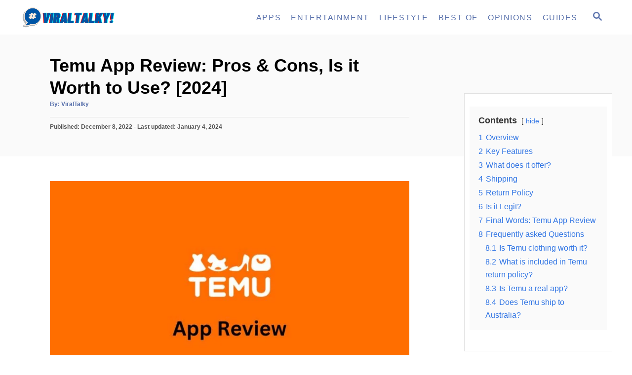

--- FILE ---
content_type: text/html; charset=UTF-8
request_url: https://viraltalky.com/temu-app-review/
body_size: 24730
content:
<!DOCTYPE html><html lang="en-US" prefix="og: https://ogp.me/ns#">
	<head>
				<meta charset="UTF-8">
		<meta name="viewport" content="width=device-width, initial-scale=1.0">
		<meta http-equiv="X-UA-Compatible" content="ie=edge">
		<style>@font-face{font-family:'Open Sans';font-style:italic;font-weight:400;font-stretch:normal;font-display:optional;src:url(http://viraltalky.com/wp-content/mvt-fonts/1/Open-Sans/400-italic/400-italic.woff2) format('woff2');unicode-range:U+0000-00FF,U+0131,U+0152-0153,U+02BB-02BC,U+02C6,U+02DA,U+02DC,U+0304,U+0308,U+0329,U+2000-206F,U+2074,U+20AC,U+2122,U+2191,U+2193,U+2212,U+2215,U+FEFF,U+FFFD} @font-face{font-family:'Open Sans';font-style:italic;font-weight:700;font-stretch:normal;font-display:optional;src:url(http://viraltalky.com/wp-content/mvt-fonts/1/Open-Sans/700-italic/700-italic.woff2) format('woff2');unicode-range:U+0000-00FF,U+0131,U+0152-0153,U+02BB-02BC,U+02C6,U+02DA,U+02DC,U+0304,U+0308,U+0329,U+2000-206F,U+2074,U+20AC,U+2122,U+2191,U+2193,U+2212,U+2215,U+FEFF,U+FFFD} @font-face{font-family:'Open Sans';font-style:normal;font-weight:400;font-stretch:normal;font-display:optional;src:url(http://viraltalky.com/wp-content/mvt-fonts/1/Open-Sans/400-normal/400-normal.woff2) format('woff2');unicode-range:U+0000-00FF,U+0131,U+0152-0153,U+02BB-02BC,U+02C6,U+02DA,U+02DC,U+0304,U+0308,U+0329,U+2000-206F,U+2074,U+20AC,U+2122,U+2191,U+2193,U+2212,U+2215,U+FEFF,U+FFFD} @font-face{font-family:'Open Sans';font-style:normal;font-weight:700;font-stretch:normal;font-display:optional;src:url(http://viraltalky.com/wp-content/mvt-fonts/1/Open-Sans/700-normal/700-normal.woff2) format('woff2');unicode-range:U+0000-00FF,U+0131,U+0152-0153,U+02BB-02BC,U+02C6,U+02DA,U+02DC,U+0304,U+0308,U+0329,U+2000-206F,U+2074,U+20AC,U+2122,U+2191,U+2193,U+2212,U+2215,U+FEFF,U+FFFD}</style>	<style>img:is([sizes="auto" i], [sizes^="auto," i]) { contain-intrinsic-size: 3000px 1500px }</style>
	
<!-- Search Engine Optimization by Rank Math - https://rankmath.com/ -->
<title>Temu App Review: Pros &amp; Cons, Is it Worth to Use? [2024] - ViralTalky</title>
<meta name="description" content="Temu App Review: We are quite sure you haven’t even heard about this app that has beaten Walmart, Amazon, and its top competitor Shein, which has made not"/>
<meta name="robots" content="index, follow, max-snippet:-1, max-video-preview:-1, max-image-preview:large"/>
<link rel="canonical" href="https://viraltalky.com/temu-app-review/" />
<meta property="og:locale" content="en_US" />
<meta property="og:type" content="article" />
<meta property="og:title" content="Temu App Review: Pros &amp; Cons, Is it Worth to Use? [2024] - ViralTalky" />
<meta property="og:description" content="Temu App Review: We are quite sure you haven’t even heard about this app that has beaten Walmart, Amazon, and its top competitor Shein, which has made not" />
<meta property="og:url" content="https://viraltalky.com/temu-app-review/" />
<meta property="og:site_name" content="ViralTalky" />
<meta property="article:section" content="Shopping" />
<meta property="og:updated_time" content="2024-01-04T11:42:00+00:00" />
<meta property="og:image" content="https://viraltalky.com/wp-content/uploads/2022/12/Temu-App-Review.jpg" />
<meta property="og:image:secure_url" content="https://viraltalky.com/wp-content/uploads/2022/12/Temu-App-Review.jpg" />
<meta property="og:image:width" content="1200" />
<meta property="og:image:height" content="628" />
<meta property="og:image:alt" content="Temu App Review" />
<meta property="og:image:type" content="image/jpeg" />
<meta property="article:published_time" content="2022-12-08T11:44:02+00:00" />
<meta property="article:modified_time" content="2024-01-04T11:42:00+00:00" />
<meta name="twitter:card" content="summary_large_image" />
<meta name="twitter:title" content="Temu App Review: Pros &amp; Cons, Is it Worth to Use? [2024] - ViralTalky" />
<meta name="twitter:description" content="Temu App Review: We are quite sure you haven’t even heard about this app that has beaten Walmart, Amazon, and its top competitor Shein, which has made not" />
<meta name="twitter:image" content="https://viraltalky.com/wp-content/uploads/2022/12/Temu-App-Review.jpg" />
<meta name="twitter:label1" content="Written by" />
<meta name="twitter:data1" content="ViralTalky" />
<meta name="twitter:label2" content="Time to read" />
<meta name="twitter:data2" content="5 minutes" />
<script type="application/ld+json" class="rank-math-schema">{"@context":"https://schema.org","@graph":[{"@type":["Person","Organization"],"@id":"https://viraltalky.com/#person","name":"ViralTalky","logo":{"@type":"ImageObject","@id":"https://viraltalky.com/#logo","url":"https://viraltalky.com/wp-content/uploads/2021/12/logo-viraltalky-150x150.png","contentUrl":"https://viraltalky.com/wp-content/uploads/2021/12/logo-viraltalky-150x150.png","caption":"ViralTalky","inLanguage":"en-US"},"image":{"@type":"ImageObject","@id":"https://viraltalky.com/#logo","url":"https://viraltalky.com/wp-content/uploads/2021/12/logo-viraltalky-150x150.png","contentUrl":"https://viraltalky.com/wp-content/uploads/2021/12/logo-viraltalky-150x150.png","caption":"ViralTalky","inLanguage":"en-US"}},{"@type":"WebSite","@id":"https://viraltalky.com/#website","url":"https://viraltalky.com","name":"ViralTalky","publisher":{"@id":"https://viraltalky.com/#person"},"inLanguage":"en-US"},{"@type":"ImageObject","@id":"https://viraltalky.com/wp-content/uploads/2022/12/Temu-App-Review.jpg","url":"https://viraltalky.com/wp-content/uploads/2022/12/Temu-App-Review.jpg","width":"1200","height":"628","caption":"Temu App Review","inLanguage":"en-US"},{"@type":["WebPage","FAQPage"],"@id":"https://viraltalky.com/temu-app-review/#webpage","url":"https://viraltalky.com/temu-app-review/","name":"Temu App Review: Pros &amp; Cons, Is it Worth to Use? [2024] - ViralTalky","datePublished":"2022-12-08T11:44:02+00:00","dateModified":"2024-01-04T11:42:00+00:00","isPartOf":{"@id":"https://viraltalky.com/#website"},"primaryImageOfPage":{"@id":"https://viraltalky.com/wp-content/uploads/2022/12/Temu-App-Review.jpg"},"inLanguage":"en-US","mainEntity":[{"@type":"Question","url":"https://viraltalky.com/temu-app-review/#faq-question-1670499357313","name":"Is Temu clothing worth it?","acceptedAnswer":{"@type":"Answer","text":"Yes, Temu offers trendy and good quality clothing at reasonable prices which means Temu clothing is worth every penny you spend."}},{"@type":"Question","url":"https://viraltalky.com/temu-app-review/#faq-question-1670499364402","name":"What is included in Temu return policy?","acceptedAnswer":{"@type":"Answer","text":"The Temu return policy includes that all the users are offered 90-day free returns on all purchases without any hidden fees."}},{"@type":"Question","url":"https://viraltalky.com/temu-app-review/#faq-question-1670499375509","name":"Is Temu a real app?","acceptedAnswer":{"@type":"Answer","text":"Yes, Temu is definitely a real app offering a wide range of global products, all trendy with good quality and incredible prices and multiple discount offers."}},{"@type":"Question","url":"https://viraltalky.com/temu-app-review/#faq-question-1673978059359","name":"Does Temu ship to Australia?","acceptedAnswer":{"@type":"Answer","text":"No, Temu is only available in the United States."}}]},{"@type":"Person","@id":"https://viraltalky.com/author/viraltalky/","name":"ViralTalky","url":"https://viraltalky.com/author/viraltalky/","image":{"@type":"ImageObject","@id":"https://secure.gravatar.com/avatar/7675e354e149cb93dbc261dbd03567f06270b1e4753835d3fed5b6e99ec54fcb?s=96&amp;d=mm&amp;r=g","url":"https://secure.gravatar.com/avatar/7675e354e149cb93dbc261dbd03567f06270b1e4753835d3fed5b6e99ec54fcb?s=96&amp;d=mm&amp;r=g","caption":"ViralTalky","inLanguage":"en-US"},"sameAs":["https://wordpress-1273454-4600575.cloudwaysapps.com"]},{"@type":"BlogPosting","headline":"Temu App Review: Pros &amp; Cons, Is it Worth to Use? [2024] - ViralTalky","keywords":"Temu App Review","datePublished":"2022-12-08T11:44:02+00:00","dateModified":"2024-01-04T11:42:00+00:00","articleSection":"Shopping","author":{"@id":"https://viraltalky.com/author/viraltalky/","name":"ViralTalky"},"publisher":{"@id":"https://viraltalky.com/#person"},"description":"Temu App Review: We are quite sure you haven\u2019t even heard about this app that has beaten Walmart, Amazon, and its top competitor Shein, which has made not","name":"Temu App Review: Pros &amp; Cons, Is it Worth to Use? [2024] - ViralTalky","@id":"https://viraltalky.com/temu-app-review/#richSnippet","isPartOf":{"@id":"https://viraltalky.com/temu-app-review/#webpage"},"image":{"@id":"https://viraltalky.com/wp-content/uploads/2022/12/Temu-App-Review.jpg"},"inLanguage":"en-US","mainEntityOfPage":{"@id":"https://viraltalky.com/temu-app-review/#webpage"}}]}</script>
<!-- /Rank Math WordPress SEO plugin -->

<link rel='dns-prefetch' href='//scripts.mediavine.com' />
<link rel='dns-prefetch' href='//www.googletagmanager.com' />
<link rel='dns-prefetch' href='//stats.wp.com' />
<link rel='preconnect' href='//c0.wp.com' />
<link rel="alternate" type="application/rss+xml" title="ViralTalky &raquo; Feed" href="https://viraltalky.com/feed/" />
<link rel="alternate" type="application/rss+xml" title="ViralTalky &raquo; Comments Feed" href="https://viraltalky.com/comments/feed/" />
<link rel="alternate" type="application/rss+xml" title="ViralTalky &raquo; Temu App Review: Pros &amp; Cons, Is it Worth to Use? [2024] Comments Feed" href="https://viraltalky.com/temu-app-review/feed/" />
<style type="text/css" id="mv-trellis-custom-css">:root{--mv-trellis-color-link:var(--mv-trellis-color-primary);--mv-trellis-color-link-hover:var(--mv-trellis-color-secondary);--mv-trellis-font-body:"Open Sans",sans-serif;--mv-trellis-font-heading:Verdana,Geneva,sans-serif;--mv-trellis-font-size-ex-sm:0.750375rem;--mv-trellis-font-size-sm:0.984375rem;--mv-trellis-font-size:1.125rem;--mv-trellis-font-size-lg:1.265625rem;--mv-trellis-color-primary:#5971AC;--mv-trellis-color-secondary:#0080ff;--mv-trellis-max-logo-size:50px;--mv-trellis-gutter-small:10px;--mv-trellis-gutter:20px;--mv-trellis-gutter-double:40px;--mv-trellis-gutter-large:50px;--mv-trellis-color-background-accent:#fafafa;--mv-trellis-h1-font-size:2.25rem;}</style>
<link rel='stylesheet' id='wp-block-library-css' href='https://c0.wp.com/c/6.8.3/wp-includes/css/dist/block-library/style.min.css' type='text/css' media='all' />
<style id='classic-theme-styles-inline-css' type='text/css'>
/*! This file is auto-generated */
.wp-block-button__link{color:#fff;background-color:#32373c;border-radius:9999px;box-shadow:none;text-decoration:none;padding:calc(.667em + 2px) calc(1.333em + 2px);font-size:1.125em}.wp-block-file__button{background:#32373c;color:#fff;text-decoration:none}
</style>
<link rel='stylesheet' id='mediaelement-css' href='https://c0.wp.com/c/6.8.3/wp-includes/js/mediaelement/mediaelementplayer-legacy.min.css' type='text/css' media='all' />
<link rel='stylesheet' id='wp-mediaelement-css' href='https://c0.wp.com/c/6.8.3/wp-includes/js/mediaelement/wp-mediaelement.min.css' type='text/css' media='all' />
<style id='jetpack-sharing-buttons-style-inline-css' type='text/css'>
.jetpack-sharing-buttons__services-list{display:flex;flex-direction:row;flex-wrap:wrap;gap:0;list-style-type:none;margin:5px;padding:0}.jetpack-sharing-buttons__services-list.has-small-icon-size{font-size:12px}.jetpack-sharing-buttons__services-list.has-normal-icon-size{font-size:16px}.jetpack-sharing-buttons__services-list.has-large-icon-size{font-size:24px}.jetpack-sharing-buttons__services-list.has-huge-icon-size{font-size:36px}@media print{.jetpack-sharing-buttons__services-list{display:none!important}}.editor-styles-wrapper .wp-block-jetpack-sharing-buttons{gap:0;padding-inline-start:0}ul.jetpack-sharing-buttons__services-list.has-background{padding:1.25em 2.375em}
</style>
<link rel='stylesheet' id='wpcd-frontend-style-css' href='https://viraltalky.com/wp-content/plugins/wp-coupons-and-deals/build/style-index.css?ver=3.2.2' type='text/css' media='' />
<style id='global-styles-inline-css' type='text/css'>
:root{--wp--preset--aspect-ratio--square: 1;--wp--preset--aspect-ratio--4-3: 4/3;--wp--preset--aspect-ratio--3-4: 3/4;--wp--preset--aspect-ratio--3-2: 3/2;--wp--preset--aspect-ratio--2-3: 2/3;--wp--preset--aspect-ratio--16-9: 16/9;--wp--preset--aspect-ratio--9-16: 9/16;--wp--preset--color--black: #000000;--wp--preset--color--cyan-bluish-gray: #abb8c3;--wp--preset--color--white: #ffffff;--wp--preset--color--pale-pink: #f78da7;--wp--preset--color--vivid-red: #cf2e2e;--wp--preset--color--luminous-vivid-orange: #ff6900;--wp--preset--color--luminous-vivid-amber: #fcb900;--wp--preset--color--light-green-cyan: #7bdcb5;--wp--preset--color--vivid-green-cyan: #00d084;--wp--preset--color--pale-cyan-blue: #8ed1fc;--wp--preset--color--vivid-cyan-blue: #0693e3;--wp--preset--color--vivid-purple: #9b51e0;--wp--preset--gradient--vivid-cyan-blue-to-vivid-purple: linear-gradient(135deg,rgba(6,147,227,1) 0%,rgb(155,81,224) 100%);--wp--preset--gradient--light-green-cyan-to-vivid-green-cyan: linear-gradient(135deg,rgb(122,220,180) 0%,rgb(0,208,130) 100%);--wp--preset--gradient--luminous-vivid-amber-to-luminous-vivid-orange: linear-gradient(135deg,rgba(252,185,0,1) 0%,rgba(255,105,0,1) 100%);--wp--preset--gradient--luminous-vivid-orange-to-vivid-red: linear-gradient(135deg,rgba(255,105,0,1) 0%,rgb(207,46,46) 100%);--wp--preset--gradient--very-light-gray-to-cyan-bluish-gray: linear-gradient(135deg,rgb(238,238,238) 0%,rgb(169,184,195) 100%);--wp--preset--gradient--cool-to-warm-spectrum: linear-gradient(135deg,rgb(74,234,220) 0%,rgb(151,120,209) 20%,rgb(207,42,186) 40%,rgb(238,44,130) 60%,rgb(251,105,98) 80%,rgb(254,248,76) 100%);--wp--preset--gradient--blush-light-purple: linear-gradient(135deg,rgb(255,206,236) 0%,rgb(152,150,240) 100%);--wp--preset--gradient--blush-bordeaux: linear-gradient(135deg,rgb(254,205,165) 0%,rgb(254,45,45) 50%,rgb(107,0,62) 100%);--wp--preset--gradient--luminous-dusk: linear-gradient(135deg,rgb(255,203,112) 0%,rgb(199,81,192) 50%,rgb(65,88,208) 100%);--wp--preset--gradient--pale-ocean: linear-gradient(135deg,rgb(255,245,203) 0%,rgb(182,227,212) 50%,rgb(51,167,181) 100%);--wp--preset--gradient--electric-grass: linear-gradient(135deg,rgb(202,248,128) 0%,rgb(113,206,126) 100%);--wp--preset--gradient--midnight: linear-gradient(135deg,rgb(2,3,129) 0%,rgb(40,116,252) 100%);--wp--preset--font-size--small: 13px;--wp--preset--font-size--medium: 20px;--wp--preset--font-size--large: 36px;--wp--preset--font-size--x-large: 42px;--wp--preset--spacing--20: 0.44rem;--wp--preset--spacing--30: 0.67rem;--wp--preset--spacing--40: 1rem;--wp--preset--spacing--50: 1.5rem;--wp--preset--spacing--60: 2.25rem;--wp--preset--spacing--70: 3.38rem;--wp--preset--spacing--80: 5.06rem;--wp--preset--shadow--natural: 6px 6px 9px rgba(0, 0, 0, 0.2);--wp--preset--shadow--deep: 12px 12px 50px rgba(0, 0, 0, 0.4);--wp--preset--shadow--sharp: 6px 6px 0px rgba(0, 0, 0, 0.2);--wp--preset--shadow--outlined: 6px 6px 0px -3px rgba(255, 255, 255, 1), 6px 6px rgba(0, 0, 0, 1);--wp--preset--shadow--crisp: 6px 6px 0px rgba(0, 0, 0, 1);}:where(.is-layout-flex){gap: 0.5em;}:where(.is-layout-grid){gap: 0.5em;}body .is-layout-flex{display: flex;}.is-layout-flex{flex-wrap: wrap;align-items: center;}.is-layout-flex > :is(*, div){margin: 0;}body .is-layout-grid{display: grid;}.is-layout-grid > :is(*, div){margin: 0;}:where(.wp-block-columns.is-layout-flex){gap: 2em;}:where(.wp-block-columns.is-layout-grid){gap: 2em;}:where(.wp-block-post-template.is-layout-flex){gap: 1.25em;}:where(.wp-block-post-template.is-layout-grid){gap: 1.25em;}.has-black-color{color: var(--wp--preset--color--black) !important;}.has-cyan-bluish-gray-color{color: var(--wp--preset--color--cyan-bluish-gray) !important;}.has-white-color{color: var(--wp--preset--color--white) !important;}.has-pale-pink-color{color: var(--wp--preset--color--pale-pink) !important;}.has-vivid-red-color{color: var(--wp--preset--color--vivid-red) !important;}.has-luminous-vivid-orange-color{color: var(--wp--preset--color--luminous-vivid-orange) !important;}.has-luminous-vivid-amber-color{color: var(--wp--preset--color--luminous-vivid-amber) !important;}.has-light-green-cyan-color{color: var(--wp--preset--color--light-green-cyan) !important;}.has-vivid-green-cyan-color{color: var(--wp--preset--color--vivid-green-cyan) !important;}.has-pale-cyan-blue-color{color: var(--wp--preset--color--pale-cyan-blue) !important;}.has-vivid-cyan-blue-color{color: var(--wp--preset--color--vivid-cyan-blue) !important;}.has-vivid-purple-color{color: var(--wp--preset--color--vivid-purple) !important;}.has-black-background-color{background-color: var(--wp--preset--color--black) !important;}.has-cyan-bluish-gray-background-color{background-color: var(--wp--preset--color--cyan-bluish-gray) !important;}.has-white-background-color{background-color: var(--wp--preset--color--white) !important;}.has-pale-pink-background-color{background-color: var(--wp--preset--color--pale-pink) !important;}.has-vivid-red-background-color{background-color: var(--wp--preset--color--vivid-red) !important;}.has-luminous-vivid-orange-background-color{background-color: var(--wp--preset--color--luminous-vivid-orange) !important;}.has-luminous-vivid-amber-background-color{background-color: var(--wp--preset--color--luminous-vivid-amber) !important;}.has-light-green-cyan-background-color{background-color: var(--wp--preset--color--light-green-cyan) !important;}.has-vivid-green-cyan-background-color{background-color: var(--wp--preset--color--vivid-green-cyan) !important;}.has-pale-cyan-blue-background-color{background-color: var(--wp--preset--color--pale-cyan-blue) !important;}.has-vivid-cyan-blue-background-color{background-color: var(--wp--preset--color--vivid-cyan-blue) !important;}.has-vivid-purple-background-color{background-color: var(--wp--preset--color--vivid-purple) !important;}.has-black-border-color{border-color: var(--wp--preset--color--black) !important;}.has-cyan-bluish-gray-border-color{border-color: var(--wp--preset--color--cyan-bluish-gray) !important;}.has-white-border-color{border-color: var(--wp--preset--color--white) !important;}.has-pale-pink-border-color{border-color: var(--wp--preset--color--pale-pink) !important;}.has-vivid-red-border-color{border-color: var(--wp--preset--color--vivid-red) !important;}.has-luminous-vivid-orange-border-color{border-color: var(--wp--preset--color--luminous-vivid-orange) !important;}.has-luminous-vivid-amber-border-color{border-color: var(--wp--preset--color--luminous-vivid-amber) !important;}.has-light-green-cyan-border-color{border-color: var(--wp--preset--color--light-green-cyan) !important;}.has-vivid-green-cyan-border-color{border-color: var(--wp--preset--color--vivid-green-cyan) !important;}.has-pale-cyan-blue-border-color{border-color: var(--wp--preset--color--pale-cyan-blue) !important;}.has-vivid-cyan-blue-border-color{border-color: var(--wp--preset--color--vivid-cyan-blue) !important;}.has-vivid-purple-border-color{border-color: var(--wp--preset--color--vivid-purple) !important;}.has-vivid-cyan-blue-to-vivid-purple-gradient-background{background: var(--wp--preset--gradient--vivid-cyan-blue-to-vivid-purple) !important;}.has-light-green-cyan-to-vivid-green-cyan-gradient-background{background: var(--wp--preset--gradient--light-green-cyan-to-vivid-green-cyan) !important;}.has-luminous-vivid-amber-to-luminous-vivid-orange-gradient-background{background: var(--wp--preset--gradient--luminous-vivid-amber-to-luminous-vivid-orange) !important;}.has-luminous-vivid-orange-to-vivid-red-gradient-background{background: var(--wp--preset--gradient--luminous-vivid-orange-to-vivid-red) !important;}.has-very-light-gray-to-cyan-bluish-gray-gradient-background{background: var(--wp--preset--gradient--very-light-gray-to-cyan-bluish-gray) !important;}.has-cool-to-warm-spectrum-gradient-background{background: var(--wp--preset--gradient--cool-to-warm-spectrum) !important;}.has-blush-light-purple-gradient-background{background: var(--wp--preset--gradient--blush-light-purple) !important;}.has-blush-bordeaux-gradient-background{background: var(--wp--preset--gradient--blush-bordeaux) !important;}.has-luminous-dusk-gradient-background{background: var(--wp--preset--gradient--luminous-dusk) !important;}.has-pale-ocean-gradient-background{background: var(--wp--preset--gradient--pale-ocean) !important;}.has-electric-grass-gradient-background{background: var(--wp--preset--gradient--electric-grass) !important;}.has-midnight-gradient-background{background: var(--wp--preset--gradient--midnight) !important;}.has-small-font-size{font-size: var(--wp--preset--font-size--small) !important;}.has-medium-font-size{font-size: var(--wp--preset--font-size--medium) !important;}.has-large-font-size{font-size: var(--wp--preset--font-size--large) !important;}.has-x-large-font-size{font-size: var(--wp--preset--font-size--x-large) !important;}
:where(.wp-block-post-template.is-layout-flex){gap: 1.25em;}:where(.wp-block-post-template.is-layout-grid){gap: 1.25em;}
:where(.wp-block-columns.is-layout-flex){gap: 2em;}:where(.wp-block-columns.is-layout-grid){gap: 2em;}
:root :where(.wp-block-pullquote){font-size: 1.5em;line-height: 1.6;}
</style>
<link rel='stylesheet' id='wpdm-fonticon-css' href='https://viraltalky.com/wp-content/plugins/download-manager/assets/wpdm-iconfont/css/wpdm-icons.css?ver=6.8.3' type='text/css' media='all' />
<link rel='stylesheet' id='wpdm-front-css' href='https://viraltalky.com/wp-content/plugins/download-manager/assets/css/front.min.css?ver=6.8.3' type='text/css' media='all' />
<link rel='stylesheet' id='wpcd-style-css' href='https://viraltalky.com/wp-content/plugins/wp-coupons-and-deals/assets/css/dist/style.min.css?ver=3.2.2' type='text/css' media='all' />
<style id='wpcd-style-inline-css' type='text/css'>
 .coupon-type { background-color: ; } .deal-type { background-color: ; } .wpcd-coupon { border-color: ; } 
</style>
<style id='kadence-blocks-global-variables-inline-css' type='text/css'>
:root {--global-kb-font-size-sm:clamp(0.8rem, 0.73rem + 0.217vw, 0.9rem);--global-kb-font-size-md:clamp(1.1rem, 0.995rem + 0.326vw, 1.25rem);--global-kb-font-size-lg:clamp(1.75rem, 1.576rem + 0.543vw, 2rem);--global-kb-font-size-xl:clamp(2.25rem, 1.728rem + 1.63vw, 3rem);--global-kb-font-size-xxl:clamp(2.5rem, 1.456rem + 3.26vw, 4rem);--global-kb-font-size-xxxl:clamp(2.75rem, 0.489rem + 7.065vw, 6rem);}:root {--global-palette1: #3182CE;--global-palette2: #2B6CB0;--global-palette3: #1A202C;--global-palette4: #2D3748;--global-palette5: #4A5568;--global-palette6: #718096;--global-palette7: #EDF2F7;--global-palette8: #F7FAFC;--global-palette9: #ffffff;}
</style>
<link rel='stylesheet' id='mv-trellis-css' href='https://viraltalky.com/wp-content/themes/mediavine-trellis/assets/dist/main.0.18.1.css?ver=0.18.1' type='text/css' media='all' />
				<script id="mv-trellis-localModel" data-cfasync="false">
					window.$adManagementConfig = window.$adManagementConfig || {};
					window.$adManagementConfig.web = window.$adManagementConfig.web || {};
					window.$adManagementConfig.web.localModel = {"optimize_mobile_pagespeed":true,"optimize_desktop_pagespeed":true,"content_selector":".mvt-content","footer_selector":"footer.footer","content_selector_mobile":".mvt-content","comments_selector":"","sidebar_atf_selector":"","sidebar_atf_position":"afterend","sidebar_btf_selector":".mv-sticky-slot","sidebar_btf_position":"beforeend","content_stop_selector":"","sidebar_btf_stop_selector":"footer.footer","custom_css":"","ad_box":true,"sidebar_minimum_width":"1135","native_html_templates":{"feed":"<aside class=\"mv-trellis-native-ad-feed\"><div class=\"native-ad-image\" style=\"min-height:300px;min-width:300px;\"><div style=\"display: none;\" data-native-size=\"[300, 250]\" data-native-type=\"video\"><\/div><div style=\"width:300px;height:300px;\" data-native-size=\"[300,300]\" data-native-type=\"image\"><\/div><\/div><div class=\"native-content\"><img class=\"native-icon\" data-native-type=\"icon\" style=\"max-height: 50px; width: auto;\"><h2 data-native-len=\"80\" data-native-d-len=\"120\" data-native-type=\"title\"><\/h2><div data-native-len=\"140\" data-native-d-len=\"340\" data-native-type=\"body\"><\/div><div class=\"cta-container\"><div data-native-type=\"sponsoredBy\"><\/div><a rel=\"nonopener sponsor\" data-native-type=\"clickUrl\" class=\"button article-read-more\"><span data-native-type=\"cta\"><\/span><\/a><\/div><\/div><\/aside>","content":"<aside class=\"mv-trellis-native-ad-content\"><div class=\"native-ad-image\"><div style=\"display: none;\" data-native-size=\"[300, 250]\" data-native-type=\"video\"><\/div><div data-native-size=\"[300,300]\" data-native-type=\"image\"><\/div><\/div><div class=\"native-content\"><img class=\"native-icon\" data-native-type=\"icon\" style=\"max-height: 50px; width: auto;\"><h2 data-native-len=\"80\" data-native-d-len=\"120\" data-native-type=\"title\"><\/h2><div data-native-len=\"140\" data-native-d-len=\"340\" data-native-type=\"body\"><\/div><div class=\"cta-container\"><div data-native-type=\"sponsoredBy\"><\/div><a data-native-type=\"clickUrl\" class=\"button article-read-more\"><span data-native-type=\"cta\"><\/span><\/a><\/div><\/div><\/aside>","sidebar":"<aside class=\"mv-trellis-native-ad-sidebar\"><div class=\"native-ad-image\"><div style=\"display: none;\" data-native-size=\"[300, 250]\" data-native-type=\"video\"><\/div><div data-native-size=\"[300,300]\" data-native-type=\"image\"><\/div><\/div><img class=\"native-icon\" data-native-type=\"icon\" style=\"max-height: 50px; width: auto;\"><h3 data-native-len=\"80\"><a rel=\"nonopener sponsor\" data-native-type=\"title\"><\/a><\/h3><div data-native-len=\"140\" data-native-d-len=\"340\" data-native-type=\"body\"><\/div><div data-native-type=\"sponsoredBy\"><\/div><a data-native-type=\"clickUrl\" class=\"button article-read-more\"><span data-native-type=\"cta\"><\/span><\/a><\/aside>","sticky_sidebar":"<aside class=\"mv-trellis-native-ad-sticky-sidebar\"><div class=\"native-ad-image\"><div style=\"display: none;\" data-native-size=\"[300, 250]\" data-native-type=\"video\"><\/div><div data-native-size=\"[300,300]\" data-native-type=\"image\"><\/div><\/div><img class=\"native-icon\" data-native-type=\"icon\" style=\"max-height: 50px; width: auto;\"><h3 data-native-len=\"80\" data-native-type=\"title\"><\/h3><div data-native-len=\"140\" data-native-d-len=\"340\" data-native-type=\"body\"><\/div><div data-native-type=\"sponsoredBy\"><\/div><a data-native-type=\"clickUrl\" class=\"button article-read-more\"><span data-native-type=\"cta\"><\/span><\/a><\/aside>","adhesion":"<aside class=\"mv-trellis-native-ad-adhesion\"><div data-native-size=\"[100,100]\" data-native-type=\"image\"><\/div><div class=\"native-content\"><img class=\"native-icon\" data-native-type=\"icon\" style=\"max-height: 50px; width: auto;\"><div data-native-type=\"sponsoredBy\"><\/div><h6 data-native-len=\"80\" data-native-d-len=\"120\" data-native-type=\"title\"><\/h6><\/div><div class=\"cta-container\"><a class=\"button article-read-more\" data-native-type=\"clickUrl\"><span data-native-type=\"cta\"><\/span><\/a><\/div><\/aside>"}};
				</script>
			<script type="text/javascript" src="https://c0.wp.com/c/6.8.3/wp-includes/js/jquery/jquery.min.js" id="jquery-core-js"></script>
<script type="text/javascript" src="https://c0.wp.com/c/6.8.3/wp-includes/js/jquery/jquery-migrate.min.js" id="jquery-migrate-js"></script>
<script type="text/javascript" src="https://viraltalky.com/wp-content/plugins/download-manager/assets/js/wpdm.min.js?ver=6.8.3" id="wpdm-frontend-js-js"></script>
<script type="text/javascript" id="wpdm-frontjs-js-extra">
/* <![CDATA[ */
var wpdm_url = {"home":"https:\/\/viraltalky.com\/","site":"https:\/\/viraltalky.com\/","ajax":"https:\/\/viraltalky.com\/wp-admin\/admin-ajax.php"};
var wpdm_js = {"spinner":"<i class=\"wpdm-icon wpdm-sun wpdm-spin\"><\/i>","client_id":"6e211e7acc71ea51d29f8ead9893369c"};
var wpdm_strings = {"pass_var":"Password Verified!","pass_var_q":"Please click following button to start download.","start_dl":"Start Download"};
/* ]]> */
</script>
<script type="text/javascript" src="https://viraltalky.com/wp-content/plugins/download-manager/assets/js/front.min.js?ver=3.3.44" id="wpdm-frontjs-js"></script>
<script type="text/javascript" async="async" fetchpriority="high" data-noptimize="1" data-cfasync="false" src="https://scripts.mediavine.com/tags/viral-talky.js?ver=6.8.3" id="mv-script-wrapper-js"></script>
<script type="text/javascript" src="https://www.googletagmanager.com/gtag/js?id=G-KEXZVHPS54" id="ga/js-js"></script>
<script type="text/javascript" id="wpcd-main-js-js-extra">
/* <![CDATA[ */
var wpcd_object = {"ajaxurl":"https:\/\/viraltalky.com\/wp-admin\/admin-ajax.php","security":"3e3965e5d4"};
var wpcd_main_js = {"minutes":"minutes","seconds":"seconds","hours":"hours","day":"day","week":"week","expired_text":"This offer has expired!","word_count":"30","button_text":"Copy","after_copy":"Copied","vote_success":"You have voted successfully!","vote_fail":"Voting failed!","vote_already":"You have voted already!"};
/* ]]> */
</script>
<script type="text/javascript" src="https://viraltalky.com/wp-content/plugins/wp-coupons-and-deals/assets/js/main.js?ver=3.2.2" id="wpcd-main-js-js"></script>
<link rel="https://api.w.org/" href="https://viraltalky.com/wp-json/" /><link rel="alternate" title="JSON" type="application/json" href="https://viraltalky.com/wp-json/wp/v2/posts/36645" /><link rel="EditURI" type="application/rsd+xml" title="RSD" href="https://viraltalky.com/xmlrpc.php?rsd" />
<meta name="generator" content="WordPress 6.8.3" />
<link rel='shortlink' href='https://viraltalky.com/?p=36645' />
<link rel="alternate" title="oEmbed (JSON)" type="application/json+oembed" href="https://viraltalky.com/wp-json/oembed/1.0/embed?url=https%3A%2F%2Fviraltalky.com%2Ftemu-app-review%2F" />
<link rel="alternate" title="oEmbed (XML)" type="text/xml+oembed" href="https://viraltalky.com/wp-json/oembed/1.0/embed?url=https%3A%2F%2Fviraltalky.com%2Ftemu-app-review%2F&#038;format=xml" />
<!-- HFCM by 99 Robots - Snippet # 1: Analytics -->
<!-- Global site tag (gtag.js) - Google Analytics -->
<script async src="https://www.googletagmanager.com/gtag/js?id=UA-168638654-2"></script>
<script>
  window.dataLayer = window.dataLayer || [];
  function gtag(){dataLayer.push(arguments);}
  gtag('js', new Date());

  gtag('config', 'UA-168638654-2');
</script>


<meta name="msvalidate.01" content="F78537FC5EFB6E58F093A23AC08498DE" />
<!-- /end HFCM by 99 Robots -->
<!-- HFCM by 99 Robots - Snippet # 3: PCT -->
<meta name="pct-site-verification" content="6o5cr10u95sausxp4165dzf6608nycq6c8qb6glmevh" />
<!-- /end HFCM by 99 Robots -->
<!-- HFCM by 99 Robots - Snippet # 5: Flex -->
<meta name="fo-verify" content="4d43da6a-919f-4d6d-a42e-a25c6edd22b5">

<!-- /end HFCM by 99 Robots -->
<!-- HFCM by 99 Robots - Snippet # 6:  -->
<meta name="fo-verify" content="4d43da6a-919f-4d6d-a42e-a25c6edd22b5">

<!-- /end HFCM by 99 Robots -->
		<style>
			:root {
				--mv-create-radius: 0;
			}
		</style>
		<style>img#wpstats{display:none}</style>
		<style type="text/css" id="mv-trellis-native-ads-css">:root{--mv-trellis-color-native-ad-background: var(--mv-trellis-color-background-accent,#fafafa);}[class*="mv-trellis-native-ad"]{display:flex;flex-direction:column;text-align:center;align-items:center;padding:10px;margin:15px 0;border-top:1px solid #eee;border-bottom:1px solid #eee;background-color:var(--mv-trellis-color-native-ad-background,#fafafa)}[class*="mv-trellis-native-ad"] [data-native-type="image"]{background-repeat:no-repeat;background-size:cover;background-position:center center;}[class*="mv-trellis-native-ad"] [data-native-type="sponsoredBy"]{font-size:0.875rem;text-decoration:none;transition:color .3s ease-in-out,background-color .3s ease-in-out;}[class*="mv-trellis-native-ad"] [data-native-type="title"]{line-height:1;margin:10px 0;max-width:100%;text-decoration:none;transition:color .3s ease-in-out,background-color .3s ease-in-out;}[class*="mv-trellis-native-ad"] [data-native-type="title"],[class*="mv-trellis-native-ad"] [data-native-type="sponsoredBy"]{color:var(--mv-trellis-color-link)}[class*="mv-trellis-native-ad"] [data-native-type="title"]:hover,[class*="mv-trellis-native-ad"] [data-native-type="sponsoredBy"]:hover{color:var(--mv-trellis-color-link-hover)}[class*="mv-trellis-native-ad"] [data-native-type="body"]{max-width:100%;}[class*="mv-trellis-native-ad"] .article-read-more{display:inline-block;font-size:0.875rem;line-height:1.25;margin-left:0px;margin-top:10px;padding:10px 20px;text-align:right;text-decoration:none;text-transform:uppercase;}@media only screen and (min-width:600px){.mv-trellis-native-ad-feed,.mv-trellis-native-ad-content{flex-direction:row;padding:0;text-align:left;}.mv-trellis-native-ad-feed .native-content,.mv-trellis-native-ad-content{padding:10px}}.mv-trellis-native-ad-feed [data-native-type="image"]{max-width:100%;height:auto;}.mv-trellis-native-ad-feed .cta-container,.mv-trellis-native-ad-content .cta-container{display:flex;flex-direction:column;align-items:center;}@media only screen and (min-width:600px){.mv-trellis-native-ad-feed .cta-container,.mv-trellis-native-ad-content .cta-container{flex-direction:row;align-items: flex-end;justify-content:space-between;}}@media only screen and (min-width:600px){.mv-trellis-native-ad-content{padding:0;}.mv-trellis-native-ad-content .native-content{max-width:calc(100% - 300px);padding:15px;}}.mv-trellis-native-ad-content [data-native-type="image"]{height:300px;max-width:100%;width:300px;}.mv-trellis-native-ad-sticky-sidebar,.mv-trellis-native-ad-sidebar{font-size:var(--mv-trellis-font-size-sm,0.875rem);margin:20px 0;max-width:300px;padding:0 0 var(--mv-trellis-gutter,20px);}.mv-trellis-native-ad-sticky-sidebar [data-native-type="image"],.mv-trellis-native-ad-sticky-sidebar [data-native-type="image"]{height:300px;margin:0 auto;max-width:100%;width:300px;}.mv-trellis-native-ad-sticky-sidebar [data-native-type="body"]{padding:0 var(--mv-trellis-gutter,20px);}.mv-trellis-native-ad-sticky-sidebar [data-native-type="sponsoredBy"],.mv-trellis-native-ad-sticky-sidebar [data-native-type="sponsoredBy"]{display:inline-block}.mv-trellis-native-ad-sticky-sidebar h3,.mv-trellis-native-ad-sidebar h3 [data-native-type="title"]{margin:15px auto;width:300px;}.mv-trellis-native-ad-adhesion{background-color:transparent;flex-direction:row;height:90px;margin:0;padding:0 20px;}.mv-trellis-native-ad-adhesion [data-native-type="image"]{height:120px;margin:0 auto;max-width:100%;transform:translateY(-20px);width:120px;}.mv-trellis-native-ad-adhesion [data-native-type="sponsoredBy"],.mv-trellis-native-ad-adhesion  .article-read-more{font-size:0.75rem;}.mv-trellis-native-ad-adhesion [data-native-type="title"]{font-size:1rem;}.mv-trellis-native-ad-adhesion .native-content{display:flex;flex-direction:column;justify-content:center;padding:0 10px;text-align:left;}.mv-trellis-native-ad-adhesion .cta-container{display:flex;align-items:center;}</style>			<meta name="theme-color" content="#243746"/>
			<link rel="manifest" href="https://viraltalky.com/manifest">
		<link rel="icon" href="https://viraltalky.com/wp-content/uploads/2021/12/cropped-logo-viraltalky-32x32.png" sizes="32x32" />
<link rel="icon" href="https://viraltalky.com/wp-content/uploads/2021/12/cropped-logo-viraltalky-192x192.png" sizes="192x192" />
<link rel="apple-touch-icon" href="https://viraltalky.com/wp-content/uploads/2021/12/cropped-logo-viraltalky-180x180.png" />
<meta name="msapplication-TileImage" content="https://viraltalky.com/wp-content/uploads/2021/12/cropped-logo-viraltalky-270x270.png" />
<meta name="generator" content="WordPress Download Manager 3.3.44" />
                <style>
        /* WPDM Link Template Styles */        </style>
                <style>

            :root {
                --color-primary: #4a8eff;
                --color-primary-rgb: 74, 142, 255;
                --color-primary-hover: #5998ff;
                --color-primary-active: #3281ff;
                --clr-sec: #6c757d;
                --clr-sec-rgb: 108, 117, 125;
                --clr-sec-hover: #6c757d;
                --clr-sec-active: #6c757d;
                --color-secondary: #6c757d;
                --color-secondary-rgb: 108, 117, 125;
                --color-secondary-hover: #6c757d;
                --color-secondary-active: #6c757d;
                --color-success: #018e11;
                --color-success-rgb: 1, 142, 17;
                --color-success-hover: #0aad01;
                --color-success-active: #0c8c01;
                --color-info: #2CA8FF;
                --color-info-rgb: 44, 168, 255;
                --color-info-hover: #2CA8FF;
                --color-info-active: #2CA8FF;
                --color-warning: #FFB236;
                --color-warning-rgb: 255, 178, 54;
                --color-warning-hover: #FFB236;
                --color-warning-active: #FFB236;
                --color-danger: #ff5062;
                --color-danger-rgb: 255, 80, 98;
                --color-danger-hover: #ff5062;
                --color-danger-active: #ff5062;
                --color-green: #30b570;
                --color-blue: #0073ff;
                --color-purple: #8557D3;
                --color-red: #ff5062;
                --color-muted: rgba(69, 89, 122, 0.6);
                --wpdm-font: "Sen", -apple-system, BlinkMacSystemFont, "Segoe UI", Roboto, Helvetica, Arial, sans-serif, "Apple Color Emoji", "Segoe UI Emoji", "Segoe UI Symbol";
            }

            .wpdm-download-link.btn.btn-primary {
                border-radius: 4px;
            }


        </style>
        			</head>
	<body class="wp-singular post-template-default single single-post postid-36645 single-format-standard wp-custom-logo wp-theme-mediavine-trellis mvt-no-js mediavine-trellis">
				<a href="#content" class="screen-reader-text">Skip to Content</a>

		<div class="before-content">
						<header class="header">
	<div class="wrapper wrapper-header">
				<div class="header-container">
			<button class="search-toggle">
	<span class="screen-reader-text">Search</span>
	<svg version="1.1" xmlns="http://www.w3.org/2000/svg" height="24" width="24" viewBox="0 0 12 12" class="magnifying-glass">
		<path d="M10.37 9.474L7.994 7.1l-.17-.1a3.45 3.45 0 0 0 .644-2.01A3.478 3.478 0 1 0 4.99 8.47c.75 0 1.442-.24 2.01-.648l.098.17 2.375 2.373c.19.188.543.142.79-.105s.293-.6.104-.79zm-5.38-2.27a2.21 2.21 0 1 1 2.21-2.21A2.21 2.21 0 0 1 4.99 7.21z"></path>
	</svg>
</button>
<div id="search-container">
	<form role="search" method="get" class="searchform" action="https://viraltalky.com/">
	<label>
		<span class="screen-reader-text">Search for:</span>
		<input type="search" class="search-field"
			placeholder="Enter search keywords"
			value="" name="s"
			title="Search for:" />
	</label>
	<input type="submit" class="search-submit" value="Search" />
</form>
	<button class="search-close">
		<span class="screen-reader-text">Close Search</span>
		&times;
	</button>
</div>
			<a href="https://viraltalky.com/" title="ViralTalky" class="header-logo"><picture><img src="https://viraltalky.com/wp-content/uploads/2021/12/logo-viraltalky.png" srcset="https://viraltalky.com/wp-content/uploads/2021/12/logo-viraltalky.png 1083w, https://viraltalky.com/wp-content/uploads/2021/12/logo-viraltalky-300x77.png 300w, https://viraltalky.com/wp-content/uploads/2021/12/logo-viraltalky-1024x262.png 1024w, https://viraltalky.com/wp-content/uploads/2021/12/logo-viraltalky-768x196.png 768w" sizes="(max-width: 760px) calc(100vw - 40px), 720px" class="size-full size-ratio-full wp-image-23045 header-logo-img ggnoads" alt="ViralTalky" data-pin-nopin="true" height="277" width="1083"></picture></a>			<div class="nav">
	<div class="wrapper nav-wrapper">
						<button class="nav-toggle" aria-label="Menu"><svg xmlns="http://www.w3.org/2000/svg" viewBox="0 0 32 32" width="32px" height="32px">
	<path d="M4,10h24c1.104,0,2-0.896,2-2s-0.896-2-2-2H4C2.896,6,2,6.896,2,8S2.896,10,4,10z M28,14H4c-1.104,0-2,0.896-2,2  s0.896,2,2,2h24c1.104,0,2-0.896,2-2S29.104,14,28,14z M28,22H4c-1.104,0-2,0.896-2,2s0.896,2,2,2h24c1.104,0,2-0.896,2-2  S29.104,22,28,22z"></path>
</svg>
</button>
				<nav id="primary-nav" class="nav-container nav-closed"><ul id="menu-primary-menu" class="nav-list"><li id="menu-item-23043" class="menu-item menu-item-type-taxonomy menu-item-object-category menu-item-23043"><a href="https://viraltalky.com/category/apps/"><span>Apps</span></a></li>
<li id="menu-item-40894" class="menu-item menu-item-type-custom menu-item-object-custom menu-item-has-children menu-item-40894"><a><span>Entertainment</span><span class="toggle-sub-menu"><svg class="icon-arrow-down" width="6" height="4" viewBox="0 0 6 4" fill="none" xmlns="http://www.w3.org/2000/svg"><path fill-rule="evenodd" clip-rule="evenodd" d="M3 3.5L0 0L6 0L3 3.5Z" fill="#41A4A9"></path></svg></span></a>
<ul class="sub-menu">
	<li id="menu-item-40897" class="menu-item menu-item-type-taxonomy menu-item-object-category menu-item-40897"><a href="https://viraltalky.com/category/streaming/">Streaming</a></li>
	<li id="menu-item-40896" class="menu-item menu-item-type-taxonomy menu-item-object-category menu-item-40896"><a href="https://viraltalky.com/category/movies-tv/">Movies &amp; TV</a></li>
	<li id="menu-item-18416" class="menu-item menu-item-type-taxonomy menu-item-object-category menu-item-18416"><a href="https://viraltalky.com/category/anime/">Anime</a></li>
	<li id="menu-item-18129" class="menu-item menu-item-type-taxonomy menu-item-object-category menu-item-18129"><a href="https://viraltalky.com/category/gaming/">Games</a></li>
</ul>
</li>
<li id="menu-item-40898" class="menu-item menu-item-type-custom menu-item-object-custom menu-item-has-children menu-item-40898"><a><span>Lifestyle</span><span class="toggle-sub-menu"><svg class="icon-arrow-down" width="6" height="4" viewBox="0 0 6 4" fill="none" xmlns="http://www.w3.org/2000/svg"><path fill-rule="evenodd" clip-rule="evenodd" d="M3 3.5L0 0L6 0L3 3.5Z" fill="#41A4A9"></path></svg></span></a>
<ul class="sub-menu">
	<li id="menu-item-40899" class="menu-item menu-item-type-taxonomy menu-item-object-category current-post-ancestor current-menu-parent current-post-parent menu-item-40899"><a href="https://viraltalky.com/category/shopping/">Shopping</a></li>
</ul>
</li>
<li id="menu-item-18123" class="menu-item menu-item-type-taxonomy menu-item-object-category menu-item-18123"><a href="https://viraltalky.com/category/best-of/"><span>Best Of</span></a></li>
<li id="menu-item-18133" class="menu-item menu-item-type-taxonomy menu-item-object-category menu-item-18133"><a href="https://viraltalky.com/category/opinions/"><span>Opinions</span></a></li>
<li id="menu-item-40892" class="menu-item menu-item-type-custom menu-item-object-custom menu-item-has-children menu-item-40892"><a><span>Guides</span><span class="toggle-sub-menu"><svg class="icon-arrow-down" width="6" height="4" viewBox="0 0 6 4" fill="none" xmlns="http://www.w3.org/2000/svg"><path fill-rule="evenodd" clip-rule="evenodd" d="M3 3.5L0 0L6 0L3 3.5Z" fill="#41A4A9"></path></svg></span></a>
<ul class="sub-menu">
	<li id="menu-item-18131" class="menu-item menu-item-type-taxonomy menu-item-object-category menu-item-18131"><a href="https://viraltalky.com/category/how-to/">How To</a></li>
	<li id="menu-item-40893" class="menu-item menu-item-type-taxonomy menu-item-object-category menu-item-40893"><a href="https://viraltalky.com/category/fix/">Fix</a></li>
</ul>
</li>
</ul></nav>	</div>
</div>
		</div>
			</div>
</header>
					</div>
		
	<!-- Main Content Section -->
	<div class="content">
		<div class="wrapper wrapper-content">
						<main id="content" class="content-container">
				
		<article id="post-36645" class="article-post article post-36645 post type-post status-publish format-standard has-post-thumbnail hentry category-shopping mv-content-wrapper">

			<header class="entry-header header-singular wrapper">
		<h1 class="entry-title article-heading">Temu App Review: Pros &amp; Cons, Is it Worth to Use? [2024]</h1>
	<div class="article-meta post-meta-wrapper post-meta-single post-meta-single-top">
			<p class="author-meta post-author meta-wrapper">
			By: <span class="byline"><span class="screen-reader-text">Author </span><a class="url fn n" href="https://wordpress-1273454-4600575.cloudwaysapps.com">ViralTalky</a></span>		</p>
				<p class="meta-wrapper "><span class="posted-on"><span class="screen-reader-text">Posted on </span><time class="entry-date published" datetime="2022-12-08T11:44:02+00:00">Published: December 8, 2022</time>&nbsp;- Last updated: <time class="updated" datetime="2024-01-04T11:42:00+00:00">January 4, 2024</time></span></p>
		</div>

</header>
<figure class="post-thumbnail"><style>img#mv-trellis-img-1::before{padding-top:52.333333333333%; }img#mv-trellis-img-1{display:block;}</style><noscript><img src="https://viraltalky.com/wp-content/uploads/2022/12/Temu-App-Review.jpg" srcset="https://viraltalky.com/wp-content/uploads/2022/12/Temu-App-Review.jpg 1200w, https://viraltalky.com/wp-content/uploads/2022/12/Temu-App-Review-300x157.jpg 300w, https://viraltalky.com/wp-content/uploads/2022/12/Temu-App-Review-1024x536.jpg 1024w, https://viraltalky.com/wp-content/uploads/2022/12/Temu-App-Review-768x402.jpg 768w" sizes="(max-width: 760px) calc(100vw - 40px), 720px" class="size-full size-ratio-full wp-image-36647 article-featured-img aligncenter" alt="Temu App Review: Pros &amp; Cons, Is it Worth to Use? [2024]" height="628" width="1200"></noscript><img src="data:image/svg+xml,%3Csvg%20xmlns='http://www.w3.org/2000/svg'%20viewBox='0%200%201200%20628'%3E%3Crect%20width='1200'%20height='628'%20style='fill:%23e3e3e3'/%3E%3C/svg%3E" sizes="(max-width: 760px) calc(100vw - 40px), 720px" class="size-full size-ratio-full wp-image-36647 article-featured-img aligncenter eager-load" alt="Temu App Review: Pros &amp; Cons, Is it Worth to Use? [2024]" height="628" width="1200" data-pin-media="https://viraltalky.com/wp-content/uploads/2022/12/Temu-App-Review.jpg" id="mv-trellis-img-1" loading="eager" data-src="https://viraltalky.com/wp-content/uploads/2022/12/Temu-App-Review.jpg" data-srcset="https://viraltalky.com/wp-content/uploads/2022/12/Temu-App-Review.jpg 1200w, https://viraltalky.com/wp-content/uploads/2022/12/Temu-App-Review-300x157.jpg 300w, https://viraltalky.com/wp-content/uploads/2022/12/Temu-App-Review-1024x536.jpg 1024w, https://viraltalky.com/wp-content/uploads/2022/12/Temu-App-Review-768x402.jpg 768w" data-svg="1" data-trellis-processed="1"></figure>
			<div class="entry-content mvt-content">
				<style>img#mv-trellis-img-2::before{padding-top:52.34375%; }img#mv-trellis-img-2{display:block;}</style>
<p><strong>Temu App Review:</strong> We are quite sure you haven&rsquo;t even heard about this app that has beaten Walmart, Amazon, and its top competitor Shein, which has made not only you but many users encouraged to learn more about this new fashion brand in the market.&nbsp;</p>



<p>Therefore, to give you a good Temu App Review, in the article below we have curated all the data with important highlights about the app to help you learn everything from start to end.&nbsp;</p>



<h2 class="wp-block-heading"><span id="Overview">Overview</span></h2>



<p>Temu is a globally famous fashion brand offering a wide range of items with amazing deals and prizes. Whether you are interested in fashion, handmade crafts, or home decor and related items, you can find everything in this app.</p>



<p>Temu has made it easy to find popular trends and well-suited items according to your preferences with multiple promotions available all the time. You can find unique items with every new occasion, festival, special days for special someone.</p>



<p>The main highlight of Temu is that although it entered the market only 7 years back, in the generation where Alibaba was dominant, it took rise through all the competition and replaced Alibaba after 5 years of its debut with millions of monthly active users recorded.&nbsp;</p>



<p>It is best known for offering two things which are good quality products at reasonable prices. Apart from this, it offers multiple deals, a good set of varieties under every category it offers and basic features of shipping and returns.</p>



<p>Additionally, it is a fast and secure platform offering 24 x 7 customer service. You can either give them a call or talk to them through text, whatever you prefer and then move on with your shopping and get a good set of basic as well as unusual payment options to choose from.</p>



<figure class="wp-block-image size-large"><noscript><img fetchpriority="high" decoding="async" width="1024" height="536" src="https://viraltalky.com/wp-content/uploads/2022/12/Temu-App-1024x536.jpg" alt="Temu App Review" class="wp-image-36648" srcset="https://viraltalky.com/wp-content/uploads/2022/12/Temu-App-1024x536.jpg 1024w, https://viraltalky.com/wp-content/uploads/2022/12/Temu-App-300x157.jpg 300w, https://viraltalky.com/wp-content/uploads/2022/12/Temu-App-768x402.jpg 768w, https://viraltalky.com/wp-content/uploads/2022/12/Temu-App.jpg 1200w" sizes="(max-width: 760px) calc(100vw - 40px), 720px"></noscript><img fetchpriority="high" decoding="async" width="1024" height="536" src="https://viraltalky.com/wp-content/uploads/2022/12/Temu-App-1024x536.jpg" alt="Temu App Review" class="wp-image-36648 lazyload" srcset="https://viraltalky.com/wp-content/uploads/2022/12/Temu-App-1024x536.jpg 1024w, https://viraltalky.com/wp-content/uploads/2022/12/Temu-App-300x157.jpg 300w, https://viraltalky.com/wp-content/uploads/2022/12/Temu-App-768x402.jpg 768w, https://viraltalky.com/wp-content/uploads/2022/12/Temu-App.jpg 1200w" sizes="(max-width: 760px) calc(100vw - 40px), 720px" data-pin-media="https://viraltalky.com/wp-content/uploads/2022/12/Temu-App.jpg" id="mv-trellis-img-2" loading="lazy" data-trellis-processed="1"></figure>



<div class="wp-block-buttons is-content-justification-center is-layout-flex wp-container-core-buttons-is-layout-16018d1d wp-block-buttons-is-layout-flex">
<div class="wp-block-button"><a class="wp-block-button__link wp-element-button" href="https://apps.apple.com/us/app/temu-team-up-price-down/id1641486558" target="_blank" rel="noreferrer noopener">iOS</a></div>



<div class="wp-block-button"><a class="wp-block-button__link wp-element-button" href="https://play.google.com/store/apps/details?id=com.einnovation.temu&amp;hl=en_IN&amp;gl=US" target="_blank" rel="noreferrer noopener">Android</a></div>
</div>



<h2 class="wp-block-heading"><span id="Key_Features">Key Features</span></h2>



<ul class="wp-block-list">
<li><strong>Wide collection</strong></li>
</ul>



<p>Temu&rsquo;s wide collection not only include categories and products, but you can find specific picks for the specific occasions too. For example, if Halloween is approaching, you will see the website offering a vast collection of products to help you look the best at your Halloween party.</p>



<ul class="wp-block-list">
<li><strong>Unlimited promotional offers</strong></li>
</ul>



<p>Like the title suggests, there is no limit to promotional discount offers available on the app. While it offers as much as 30% for new users, you also get extra benefits for shipping and returns accordingly on all the products listed on its app. In addition to that, it offers a separate section for all the items currently under sale with discounts going up to as far as 50% off.</p>



<ul class="wp-block-list">
<li><strong>Frequent site updates</strong></li>
</ul>



<p>While it already offers a good set of categories, you won&rsquo;t believe that regularly more than 1000 new products are released on its website and app. Whether it is for women&rsquo;s bottoms or accessories, every category gets bigger and bigger as days pass.&nbsp;</p>



<ul class="wp-block-list">
<li><strong>Convenient&nbsp;</strong></li>
</ul>



<p>The Temu app is convenient from every corner because not only does it have a good and easy user interface for its app but it also offers a huge variety of categories, which means one is not required to visit different websites to shop for different items as they can shop for a complete outfit top to bottom from Temu itself.</p>



<h2 class="wp-block-heading"><span id="What_does_it_offer">What does it offer?</span></h2>



<p>The Temu app offers several categories including home decor, dresses, jackets, accessories, tops, bottoms, etc. It mainly focuses on offering trendy items.</p>



<pre class="wp-block-verse"><strong>Want to Sell on Temu? Read: <a href="https://viraltalky.com/how-to-sell-on-temu-guide/" data-type="post" data-id="40088">How to Sell on Temu [Complete Seller Guide 2024]</a></strong></pre>



<h2 class="wp-block-heading"><span id="Shipping">Shipping</span></h2>



<p>For new users, shipping is free irrespective of where you stay. Talking about the delivery time, it will require about 7 to 15 days to arrive across the US and if the parcel is not delivered in the side delivery window then you&rsquo;ll be offered a $5 credit to your Temu account.&nbsp;</p>



<p>Also, if your order total exceeds $99 then you automatically qualify for free express delivery which means your parcel will be delivered in a maximum of 10 days after the order is confirmed.</p>



<h2 class="wp-block-heading"><span id="Return_Policy">Return Policy</span></h2>



<p>For new users, the Temu app has free returns within 90 days, that is 3 months after purchase. You will not have to pay a single dollar for returning the item and you have a good set of months to check the product, find the defect or any other issue and return it.&nbsp;</p>



<p>After you have successfully returned the item, the money will be credited into your Temu account which you can use while purchasing another item.</p>



<h2 class="wp-block-heading"><span id="Is_it_Legit">Is it Legit?</span></h2>



<p>Indeed, the Temu app is 100% legit. The main reason behind calling it 100% trustworthy is not only based on our research on the Google reviews about the app but the same story is said by its customers on the Google Play Store and App Store where it has received a literal 5 out of 5 rating stating that it is a legit app offering all the features it claims to have.</p>



<h2 class="wp-block-heading"><span id="Final_Words_Temu_App_Review">Final Words: Temu App Review&nbsp;</span></h2>



<p>In the above Temu app review, we have mentioned all the important headlines required to decide whether the Temu app is sincere and worth a try or not.&nbsp;</p>



<p>As for our recommendation, we will recommend you to try it because even after you have used your new user free shipping and return offers, the app will still have huge discounts to help you save on your purchases which is a big plus point.</p>



<p>With this, we have ended our Temu app review and hope you have decided whether the app is worth a try or not.</p>



<pre class="wp-block-verse"><strong>READ MORE ABOUT TEMU</strong>
<strong><a href="https://viraltalky.com/stores-like-coldwater-creek/" data-type="post" data-id="32261">6 Best Stores like Coldwater Creek | Women&rsquo;s Clothing [2022]</a>
<a href="https://viraltalky.com/sites-like-temu/" data-type="post" data-id="36775">6 Top Sites like Temu To Buy Stuff at Cheapest Price [2022]</a>
<a href="https://viraltalky.com/apps-like-temu/" data-type="post" data-id="37223">6 Top Apps like Temu To Shop Anything at Affordable Price [2022]</a>
<a href="https://viraltalky.com/best-things-to-buy-on-temu/" data-type="post" data-id="42019">25 Best Things to Buy on Temu | You&rsquo;ll be Surprised! [2024]</a>
<a href="https://viraltalky.com/temu-affiliate-program-review/" data-type="post" data-id="52118">Temu Affiliate Program Review: Everything You Need to Know [2024]</a></strong></pre>



<pre class="wp-block-verse"><strong>WATCH MORE COMPARISON OF TEMU-
<a href="https://viraltalky.com/temu-vs-shein/" data-type="post" data-id="40025">Temu vs Shein: Which is Better and Why? [2024]</a>
<a href="https://viraltalky.com/temu-vs-aliexpress/" data-type="post" data-id="40017">Temu vs AliExpress: Which is Better &amp; Why? [2024]</a>
<a href="https://viraltalky.com/temu-vs-wish/" data-type="post" data-id="39967">Temu vs Wish: &ldquo;The End Of Wish?&rdquo; [2024]</a></strong></pre>



<h2 class="wp-block-heading"><span id="Frequently_asked_Questions">Frequently asked Questions&nbsp;</span></h2>


<div id="rank-math-faq" class="rank-math-block">
<div class="rank-math-list ">
<div id="faq-question-1670499357313" class="rank-math-list-item">
<h3 class="rank-math-question "><span id="Is_Temu_clothing_worth_it">Is Temu clothing worth it?</span></h3>
<div class="rank-math-answer ">

<p>Yes, Temu offers trendy and good quality clothing at reasonable prices which means Temu clothing is worth every penny you spend.</p>

</div>
</div>
<div id="faq-question-1670499364402" class="rank-math-list-item">
<h3 class="rank-math-question "><span id="What_is_included_in_Temu_return_policy">What is included in Temu return policy?</span></h3>
<div class="rank-math-answer ">

<p>The Temu return policy includes that all the users are offered 90-day free returns on all purchases without any hidden fees.</p>

</div>
</div>
<div id="faq-question-1670499375509" class="rank-math-list-item">
<h3 class="rank-math-question "><span id="Is_Temu_a_real_app">Is Temu a real app?</span></h3>
<div class="rank-math-answer ">

<p>Yes, Temu is definitely a real app offering a wide range of global products, all trendy with good quality and incredible prices and multiple discount offers.</p>

</div>
</div>
<div id="faq-question-1673978059359" class="rank-math-list-item">
<h3 class="rank-math-question "><span id="Does_Temu_ship_to_Australia"><a href="https://viraltalky.com/does-temu-ship-to-australia/" data-type="post" data-id="40135">Does Temu ship to Australia?</a></span></h3>
<div class="rank-math-answer ">

<p>No, Temu is only available in the United States.</p>

</div>
</div>
</div>
</div><div class="lwptoc lwptoc-autoWidth lwptoc-baseItems lwptoc-light lwptoc-notInherit" data-smooth-scroll="1" data-smooth-scroll-offset="24"><div class="lwptoc_i">    <div class="lwptoc_header">
        <b class="lwptoc_title">Contents</b>                    <span class="lwptoc_toggle">
                <a href="#" class="lwptoc_toggle_label" data-label="show">hide</a>            </span>
            </div>
<div class="lwptoc_items lwptoc_items-visible">
    <div class="lwptoc_itemWrap"><div class="lwptoc_item">    <a href="#Overview">
                    <span class="lwptoc_item_number">1</span>
                <span class="lwptoc_item_label">Overview</span>
    </a>
    </div><div class="lwptoc_item">    <a href="#Key_Features">
                    <span class="lwptoc_item_number">2</span>
                <span class="lwptoc_item_label">Key Features</span>
    </a>
    </div><div class="lwptoc_item">    <a href="#What_does_it_offer">
                    <span class="lwptoc_item_number">3</span>
                <span class="lwptoc_item_label">What does it offer?</span>
    </a>
    </div><div class="lwptoc_item">    <a href="#Shipping">
                    <span class="lwptoc_item_number">4</span>
                <span class="lwptoc_item_label">Shipping</span>
    </a>
    </div><div class="lwptoc_item">    <a href="#Return_Policy">
                    <span class="lwptoc_item_number">5</span>
                <span class="lwptoc_item_label">Return Policy</span>
    </a>
    </div><div class="lwptoc_item">    <a href="#Is_it_Legit">
                    <span class="lwptoc_item_number">6</span>
                <span class="lwptoc_item_label">Is it Legit?</span>
    </a>
    </div><div class="lwptoc_item">    <a href="#Final_Words_Temu_App_Review">
                    <span class="lwptoc_item_number">7</span>
                <span class="lwptoc_item_label">Final Words: Temu App Review</span>
    </a>
    </div><div class="lwptoc_item">    <a href="#Frequently_asked_Questions">
                    <span class="lwptoc_item_number">8</span>
                <span class="lwptoc_item_label">Frequently asked Questions</span>
    </a>
    <div class="lwptoc_itemWrap"><div class="lwptoc_item">    <a href="#Is_Temu_clothing_worth_it">
                    <span class="lwptoc_item_number">8.1</span>
                <span class="lwptoc_item_label">Is Temu clothing worth it?</span>
    </a>
    </div><div class="lwptoc_item">    <a href="#What_is_included_in_Temu_return_policy">
                    <span class="lwptoc_item_number">8.2</span>
                <span class="lwptoc_item_label">What is included in Temu return policy?</span>
    </a>
    </div><div class="lwptoc_item">    <a href="#Is_Temu_a_real_app">
                    <span class="lwptoc_item_number">8.3</span>
                <span class="lwptoc_item_label">Is Temu a real app?</span>
    </a>
    </div><div class="lwptoc_item">    <a href="#Does_Temu_ship_to_Australia">
                    <span class="lwptoc_item_number">8.4</span>
                <span class="lwptoc_item_label">Does Temu ship to Australia?</span>
    </a>
    </div></div></div></div></div>
</div></div>			</div>
						<footer class="entry-footer">
				<div class="post-meta-wrapper post-meta-single post-meta-single-bottom">
			<div class="post-meta-author-date combo-box">
			<img alt='' src='https://secure.gravatar.com/avatar/7675e354e149cb93dbc261dbd03567f06270b1e4753835d3fed5b6e99ec54fcb?s=50&#038;d=mm&#038;r=g' srcset='https://secure.gravatar.com/avatar/7675e354e149cb93dbc261dbd03567f06270b1e4753835d3fed5b6e99ec54fcb?s=100&#038;d=mm&#038;r=g 2x' class='avatar avatar-50 photo' height='50' width='50' data-pin-nopin="true" decoding='async'/>			<div class="author-date">
				<div class="post-meta-author">
					By <span class="byline"><span class="screen-reader-text">Author </span><a class="url fn n" href="https://wordpress-1273454-4600575.cloudwaysapps.com">ViralTalky</a></span>				</div>
							</div>
		</div>
		</div>

			</footer><!-- .entry-footer -->
					</article>
		
	<nav class="navigation post-navigation" aria-label="Posts">
		<h2 class="screen-reader-text">Post navigation</h2>
		<div class="nav-links"><div class="nav-previous"><a href="https://viraltalky.com/uberxl-vs-uber-comfort/" rel="prev" aria-hidden="true" tabindex="-1" class="post-thumbnail"><style>img#mv-trellis-img-3::before{padding-top:52.333333333333%; }img#mv-trellis-img-3{display:block;}</style><noscript><img src="https://viraltalky.com/wp-content/uploads/2022/12/UberXL-vs-Uber-Comfort.jpg" srcset="https://viraltalky.com/wp-content/uploads/2022/12/UberXL-vs-Uber-Comfort.jpg 1200w, https://viraltalky.com/wp-content/uploads/2022/12/UberXL-vs-Uber-Comfort-300x157.jpg 300w, https://viraltalky.com/wp-content/uploads/2022/12/UberXL-vs-Uber-Comfort-1024x536.jpg 1024w, https://viraltalky.com/wp-content/uploads/2022/12/UberXL-vs-Uber-Comfort-768x402.jpg 768w" sizes="(max-width: 599px) 320px, (max-width: 700px) calc(50vw - 30px), 320px" alt="" data-pin-nopin="true" class="size-full size-ratio-full wp-image-36640 post-nav-img ggnoads" height="628" width="1200"></noscript><img src="https://viraltalky.com/wp-content/uploads/2022/12/UberXL-vs-Uber-Comfort.jpg" srcset="https://viraltalky.com/wp-content/uploads/2022/12/UberXL-vs-Uber-Comfort.jpg 1200w, https://viraltalky.com/wp-content/uploads/2022/12/UberXL-vs-Uber-Comfort-300x157.jpg 300w, https://viraltalky.com/wp-content/uploads/2022/12/UberXL-vs-Uber-Comfort-1024x536.jpg 1024w, https://viraltalky.com/wp-content/uploads/2022/12/UberXL-vs-Uber-Comfort-768x402.jpg 768w" sizes="(max-width: 599px) 320px, (max-width: 700px) calc(50vw - 30px), 320px" alt="" data-pin-nopin="true" class="size-full size-ratio-full wp-image-36640 post-nav-img ggnoads lazyload" height="628" width="1200" id="mv-trellis-img-3" loading="lazy" data-trellis-processed="1"></a><a href="https://viraltalky.com/uberxl-vs-uber-comfort/" rel="prev"><p class="post-title-wrap"><span class="post-title h3">UberXL vs Uber Comfort: Which One Is Best For Your Ride? [2024]</span></p></a></div><div class="nav-next"><a href="https://viraltalky.com/stores-like-mura-boutique/" rel="next" aria-hidden="true" tabindex="-1" class="post-thumbnail"><style>img#mv-trellis-img-4::before{padding-top:52.333333333333%; }img#mv-trellis-img-4{display:block;}</style><noscript><img src="https://viraltalky.com/wp-content/uploads/2022/12/Stores-like-Mura-Boutique.jpg" srcset="https://viraltalky.com/wp-content/uploads/2022/12/Stores-like-Mura-Boutique.jpg 1200w, https://viraltalky.com/wp-content/uploads/2022/12/Stores-like-Mura-Boutique-300x157.jpg 300w, https://viraltalky.com/wp-content/uploads/2022/12/Stores-like-Mura-Boutique-1024x536.jpg 1024w, https://viraltalky.com/wp-content/uploads/2022/12/Stores-like-Mura-Boutique-768x402.jpg 768w" sizes="(max-width: 599px) 320px, (max-width: 700px) calc(50vw - 30px), 320px" alt="" data-pin-nopin="true" class="size-full size-ratio-full wp-image-36653 post-nav-img ggnoads" height="628" width="1200"></noscript><img src="https://viraltalky.com/wp-content/uploads/2022/12/Stores-like-Mura-Boutique.jpg" srcset="https://viraltalky.com/wp-content/uploads/2022/12/Stores-like-Mura-Boutique.jpg 1200w, https://viraltalky.com/wp-content/uploads/2022/12/Stores-like-Mura-Boutique-300x157.jpg 300w, https://viraltalky.com/wp-content/uploads/2022/12/Stores-like-Mura-Boutique-1024x536.jpg 1024w, https://viraltalky.com/wp-content/uploads/2022/12/Stores-like-Mura-Boutique-768x402.jpg 768w" sizes="(max-width: 599px) 320px, (max-width: 700px) calc(50vw - 30px), 320px" alt="" data-pin-nopin="true" class="size-full size-ratio-full wp-image-36653 post-nav-img ggnoads lazyload" height="628" width="1200" id="mv-trellis-img-4" loading="lazy" data-trellis-processed="1"></a><a href="https://viraltalky.com/stores-like-mura-boutique/" rel="next"><p class="post-title-wrap"><span class="post-title h3">7 Best Stores like Mura Boutique: Have You Tried Ever? [2024]</span></p></a></div></div>
	</nav><div id="mv-trellis-comments" class="mv-trellis-comments" data-post-id="36645" style="min-height:0px;">	<div id="respond" class="">
		<a rel="nofollow" id="cancel-comment-reply-link" href="/temu-app-review/#respond" style="display:none;">Click here to cancel reply.</a><form action="" method="post" id="" class="trellis-proxy-form">
</form>	</div><!-- #respond -->
	</div>			</main>
			<aside class="sidebar sidebar-primary">
	<div id="lpwtoc_widget-4" class="mv_trellis_mobile_hide widget-container widget_lpwtoc_widget"><div class="lwptoc lwptoc-autoWidth lwptoc-baseItems lwptoc-light lwptoc-notInherit" data-smooth-scroll="1" data-smooth-scroll-offset="24"><div class="lwptoc_i">    <div class="lwptoc_header">
        <b class="lwptoc_title">Contents</b>                    <span class="lwptoc_toggle">
                <a href="#" class="lwptoc_toggle_label" data-label="show">hide</a>            </span>
            </div>
<div class="lwptoc_items lwptoc_items-visible">
    <div class="lwptoc_itemWrap"><div class="lwptoc_item">    <a href="#Overview">
                    <span class="lwptoc_item_number">1</span>
                <span class="lwptoc_item_label">Overview</span>
    </a>
    </div><div class="lwptoc_item">    <a href="#Key_Features">
                    <span class="lwptoc_item_number">2</span>
                <span class="lwptoc_item_label">Key Features</span>
    </a>
    </div><div class="lwptoc_item">    <a href="#What_does_it_offer">
                    <span class="lwptoc_item_number">3</span>
                <span class="lwptoc_item_label">What does it offer?</span>
    </a>
    </div><div class="lwptoc_item">    <a href="#Shipping">
                    <span class="lwptoc_item_number">4</span>
                <span class="lwptoc_item_label">Shipping</span>
    </a>
    </div><div class="lwptoc_item">    <a href="#Return_Policy">
                    <span class="lwptoc_item_number">5</span>
                <span class="lwptoc_item_label">Return Policy</span>
    </a>
    </div><div class="lwptoc_item">    <a href="#Is_it_Legit">
                    <span class="lwptoc_item_number">6</span>
                <span class="lwptoc_item_label">Is it Legit?</span>
    </a>
    </div><div class="lwptoc_item">    <a href="#Final_Words_Temu_App_Review">
                    <span class="lwptoc_item_number">7</span>
                <span class="lwptoc_item_label">Final Words: Temu App Review</span>
    </a>
    </div><div class="lwptoc_item">    <a href="#Frequently_asked_Questions">
                    <span class="lwptoc_item_number">8</span>
                <span class="lwptoc_item_label">Frequently asked Questions</span>
    </a>
    <div class="lwptoc_itemWrap"><div class="lwptoc_item">    <a href="#Is_Temu_clothing_worth_it">
                    <span class="lwptoc_item_number">8.1</span>
                <span class="lwptoc_item_label">Is Temu clothing worth it?</span>
    </a>
    </div><div class="lwptoc_item">    <a href="#What_is_included_in_Temu_return_policy">
                    <span class="lwptoc_item_number">8.2</span>
                <span class="lwptoc_item_label">What is included in Temu return policy?</span>
    </a>
    </div><div class="lwptoc_item">    <a href="#Is_Temu_a_real_app">
                    <span class="lwptoc_item_number">8.3</span>
                <span class="lwptoc_item_label">Is Temu a real app?</span>
    </a>
    </div><div class="lwptoc_item">    <a href="#Does_Temu_ship_to_Australia">
                    <span class="lwptoc_item_number">8.4</span>
                <span class="lwptoc_item_label">Does Temu ship to Australia?</span>
    </a>
    </div></div></div></div></div>
</div></div></div>			<div style="height:264px;width:300px;margin-left:auto;margin-right:auto;padding:0px;" class="mv_atf_ad_holder mv_trellis_mobile_hide widget-container">
				<div class="mv_slot_target" data-slot="SidebarAtf" data-hint-slot-sizes="300x250"></div>
			</div>
					<div id="mv_trellis_about_widget-3" class="mv_trellis_mobile_hide widget-container mv-trellis-about-author about-author">								<h3 class="about-author-title">Connect with ViralTalky!</h3>
				<div class="about-author-content">
					<p>Got questions? Shoot us a message at contact@viraltalky.com!</p>
				</div>
			</div>				<div class="mv-sticky-slot"></div>
		</aside>
		</div>
	</div>

<span id="kadence-conversion-end-of-content"></span>		<footer class="footer">
			<div class="wrapper wrapper-footer">
							<div class="footer-container">
			<div class="left-footer footer-widget-area"><style>img#mv-trellis-img-5::before{padding-top:25.666666666667%; }img#mv-trellis-img-5{display:block;}</style><div id="text-2" class="widget-container widget_text">			<div class="textwidget"><p><noscript><img loading="lazy" decoding="async" class="alignnone size-medium wp-image-23045" src="https://viraltalky.com/wp-content/uploads/2021/12/logo-viraltalky-300x77.png" alt="logo viraltalky" width="300" height="77" srcset="https://viraltalky.com/wp-content/uploads/2021/12/logo-viraltalky-300x77.png 300w, https://viraltalky.com/wp-content/uploads/2021/12/logo-viraltalky-1024x262.png 1024w, https://viraltalky.com/wp-content/uploads/2021/12/logo-viraltalky-768x196.png 768w, https://viraltalky.com/wp-content/uploads/2021/12/logo-viraltalky.png 1083w" sizes="auto, (max-width: 760px) calc(100vw - 40px), 720px"></noscript><img loading="lazy" decoding="async" class="alignnone size-medium wp-image-23045 lazyload" src="https://viraltalky.com/wp-content/uploads/2021/12/logo-viraltalky-300x77.png" alt="logo viraltalky" width="300" height="77" srcset="https://viraltalky.com/wp-content/uploads/2021/12/logo-viraltalky-300x77.png 300w, https://viraltalky.com/wp-content/uploads/2021/12/logo-viraltalky-1024x262.png 1024w, https://viraltalky.com/wp-content/uploads/2021/12/logo-viraltalky-768x196.png 768w, https://viraltalky.com/wp-content/uploads/2021/12/logo-viraltalky.png 1083w" sizes="auto, (max-width: 760px) calc(100vw - 40px), 720px" data-pin-media="https://viraltalky.com/wp-content/uploads/2021/12/logo-viraltalky.png" id="mv-trellis-img-5" data-trellis-processed="1"></p>
</div>
		</div>				</div>
			<div class="middle-footer footer-widget-area"><div id="pages-2" class="widget-container widget_pages"><h3 class="widget-title">Pages</h3>
			<ul>
				<li class="page_item page-item-15404 mvt-content"><a href="https://viraltalky.com/about-us/">About Us</a></li>
<li class="page_item page-item-40059 mvt-content"><a href="https://viraltalky.com/affiliate-disclaimer/">Affiliate Disclaimer</a></li>
<li class="page_item page-item-55137 mvt-content"><a href="https://viraltalky.com/cart/">Cart</a></li>
<li class="page_item page-item-55138 mvt-content"><a href="https://viraltalky.com/checkout/">Checkout</a></li>
<li class="page_item page-item-15406 mvt-content"><a href="https://viraltalky.com/contact-us/">Contact us</a></li>
<li class="page_item page-item-55139 mvt-content"><a href="https://viraltalky.com/my-account/">My account</a></li>
<li class="page_item page-item-15402 mvt-content"><a href="https://viraltalky.com/privacy-policy/">Privacy Policy</a></li>
<li class="page_item page-item-55136 mvt-content"><a href="https://viraltalky.com/shop/">Shop</a></li>
			</ul>

			</div>				</div>
			<div class="right-footer footer-widget-area"><div id="block-21" class="widget-container widget_block">
<div class="wp-block-jetpack-contact-info">
<div class="wp-block-jetpack-email">Contact us:
<a href="mailto:contact@viraltalky.com">contact@viraltalky.com</a></div>
</div>
</div><div id="block-56" class="widget-container widget_block">
<ul class="wp-block-social-links is-layout-flex wp-block-social-links-is-layout-flex"><li class="wp-social-link wp-social-link-facebook  wp-block-social-link"><a href="https://facebook.com/viraltalky" class="wp-block-social-link-anchor"><svg width="24" height="24" viewbox="0 0 24 24" version="1.1" xmlns="http://www.w3.org/2000/svg" aria-hidden="true" focusable="false"><path d="M12 2C6.5 2 2 6.5 2 12c0 5 3.7 9.1 8.4 9.9v-7H7.9V12h2.5V9.8c0-2.5 1.5-3.9 3.8-3.9 1.1 0 2.2.2 2.2.2v2.5h-1.3c-1.2 0-1.6.8-1.6 1.6V12h2.8l-.4 2.9h-2.3v7C18.3 21.1 22 17 22 12c0-5.5-4.5-10-10-10z"></path></svg><span class="wp-block-social-link-label screen-reader-text">Facebook</span></a></li>

<li class="wp-social-link wp-social-link-instagram  wp-block-social-link"><a href="https://instagram.com/viraltalky" class="wp-block-social-link-anchor"><svg width="24" height="24" viewbox="0 0 24 24" version="1.1" xmlns="http://www.w3.org/2000/svg" aria-hidden="true" focusable="false"><path d="M12,4.622c2.403,0,2.688,0.009,3.637,0.052c0.877,0.04,1.354,0.187,1.671,0.31c0.42,0.163,0.72,0.358,1.035,0.673 c0.315,0.315,0.51,0.615,0.673,1.035c0.123,0.317,0.27,0.794,0.31,1.671c0.043,0.949,0.052,1.234,0.052,3.637 s-0.009,2.688-0.052,3.637c-0.04,0.877-0.187,1.354-0.31,1.671c-0.163,0.42-0.358,0.72-0.673,1.035 c-0.315,0.315-0.615,0.51-1.035,0.673c-0.317,0.123-0.794,0.27-1.671,0.31c-0.949,0.043-1.233,0.052-3.637,0.052 s-2.688-0.009-3.637-0.052c-0.877-0.04-1.354-0.187-1.671-0.31c-0.42-0.163-0.72-0.358-1.035-0.673 c-0.315-0.315-0.51-0.615-0.673-1.035c-0.123-0.317-0.27-0.794-0.31-1.671C4.631,14.688,4.622,14.403,4.622,12 s0.009-2.688,0.052-3.637c0.04-0.877,0.187-1.354,0.31-1.671c0.163-0.42,0.358-0.72,0.673-1.035 c0.315-0.315,0.615-0.51,1.035-0.673c0.317-0.123,0.794-0.27,1.671-0.31C9.312,4.631,9.597,4.622,12,4.622 M12,3 C9.556,3,9.249,3.01,8.289,3.054C7.331,3.098,6.677,3.25,6.105,3.472C5.513,3.702,5.011,4.01,4.511,4.511 c-0.5,0.5-0.808,1.002-1.038,1.594C3.25,6.677,3.098,7.331,3.054,8.289C3.01,9.249,3,9.556,3,12c0,2.444,0.01,2.751,0.054,3.711 c0.044,0.958,0.196,1.612,0.418,2.185c0.23,0.592,0.538,1.094,1.038,1.594c0.5,0.5,1.002,0.808,1.594,1.038 c0.572,0.222,1.227,0.375,2.185,0.418C9.249,20.99,9.556,21,12,21s2.751-0.01,3.711-0.054c0.958-0.044,1.612-0.196,2.185-0.418 c0.592-0.23,1.094-0.538,1.594-1.038c0.5-0.5,0.808-1.002,1.038-1.594c0.222-0.572,0.375-1.227,0.418-2.185 C20.99,14.751,21,14.444,21,12s-0.01-2.751-0.054-3.711c-0.044-0.958-0.196-1.612-0.418-2.185c-0.23-0.592-0.538-1.094-1.038-1.594 c-0.5-0.5-1.002-0.808-1.594-1.038c-0.572-0.222-1.227-0.375-2.185-0.418C14.751,3.01,14.444,3,12,3L12,3z M12,7.378 c-2.552,0-4.622,2.069-4.622,4.622S9.448,16.622,12,16.622s4.622-2.069,4.622-4.622S14.552,7.378,12,7.378z M12,15 c-1.657,0-3-1.343-3-3s1.343-3,3-3s3,1.343,3,3S13.657,15,12,15z M16.804,6.116c-0.596,0-1.08,0.484-1.08,1.08 s0.484,1.08,1.08,1.08c0.596,0,1.08-0.484,1.08-1.08S17.401,6.116,16.804,6.116z"></path></svg><span class="wp-block-social-link-label screen-reader-text">Instagram</span></a></li></ul>
</div>				</div>
						</div>
			<div class="footer-copy"><p>Copyright &#xA9;&nbsp;2026 ViralTalky  |  Trellis Framework by <a href="https://www.mediavine.com/" target="_blank" rel="noopener nofollow">Mediavine</a></p></div>			</div>
		</footer>
		<script type="speculationrules">
{"prefetch":[{"source":"document","where":{"and":[{"href_matches":"\/*"},{"not":{"href_matches":["\/wp-*.php","\/wp-admin\/*","\/wp-content\/uploads\/*","\/wp-content\/*","\/wp-content\/plugins\/*","\/wp-content\/themes\/mediavine-trellis\/*","\/*\\?(.+)"]}},{"not":{"selector_matches":"a[rel~=\"nofollow\"]"}},{"not":{"selector_matches":".no-prefetch, .no-prefetch a"}}]},"eagerness":"conservative"}]}
</script>
            <script>
                const abmsg = "We noticed an ad blocker. Consider whitelisting us to support the site ❤️";
                const abmsgd = "download";
                const iswpdmpropage = 0;
                jQuery(function($){

                    
                });
            </script>
            <div id="fb-root"></div>
            		<!-- Global site tag (gtag.js) - Google Analytics -->
		<link rel="preconnect" href="https://www.google-analytics.com">
		<link rel="preconnect" href="https://stats.g.doubleclick.net">
		<script>
							setTimeout(function(){
						window.dataLayer = window.dataLayer || [];
			function gtag(){dataLayer.push(arguments);}
			gtag('js', new Date());

										gtag('config', 'G-KEXZVHPS54', {'allow_google_signals': false, 'allow_ad_personalization_signals': false});
			
							}, 3000);
					</script>
		<link rel='stylesheet' id='lwptoc-main-css' href='https://viraltalky.com/wp-content/plugins/luckywp-table-of-contents/front/assets/main.min.css?ver=2.1.14' type='text/css' media='all' />
<style id='core-block-supports-inline-css' type='text/css'>
.wp-container-core-buttons-is-layout-16018d1d{justify-content:center;}
</style>
<script type="text/javascript" src="https://c0.wp.com/c/6.8.3/wp-includes/js/dist/hooks.min.js" id="wp-hooks-js"></script>
<script type="text/javascript" src="https://c0.wp.com/c/6.8.3/wp-includes/js/dist/i18n.min.js" id="wp-i18n-js"></script>
<script type="text/javascript" id="wp-i18n-js-after">
/* <![CDATA[ */
wp.i18n.setLocaleData( { 'text direction\u0004ltr': [ 'ltr' ] } );
/* ]]> */
</script>
<script type="text/javascript" src="https://c0.wp.com/c/6.8.3/wp-includes/js/jquery/jquery.form.min.js" id="jquery-form-js"></script>
<script type="text/javascript" src="https://c0.wp.com/c/6.8.3/wp-includes/js/clipboard.min.js" id="clipboard-js"></script>
<script type="text/javascript" id="jetpack-stats-js-before">
/* <![CDATA[ */
_stq = window._stq || [];
_stq.push([ "view", JSON.parse("{\"v\":\"ext\",\"blog\":\"179877664\",\"post\":\"36645\",\"tz\":\"0\",\"srv\":\"viraltalky.com\",\"j\":\"1:14.7\"}") ]);
_stq.push([ "clickTrackerInit", "179877664", "36645" ]);
/* ]]> */
</script>
<script type="text/javascript" src="https://stats.wp.com/e-202604.js" id="jetpack-stats-js" defer="defer" data-wp-strategy="defer"></script>
<script type="text/javascript" id="mv-trellis-js-extra">
/* <![CDATA[ */
var mvt = {"version":"0.18.1","options":{"register_pwa":false,"require_name_email":true},"rest_url":"https:\/\/viraltalky.com\/wp-json\/","site_url":"https:\/\/viraltalky.com","img_host":"viraltalky.com","theme_directory":"https:\/\/viraltalky.com\/wp-content\/themes\/mediavine-trellis","pwa_version":"62258","comments":{"order":"asc","per_page":50,"page_comments":false,"enabled":true,"has_comments":"0"},"i18n":{"COMMENTS":"Comments","REPLY":"Reply","COMMENT":"Comment","COMMENT_PLACEHOLDER":"Write your comment...","REPLY_PLACEHOLDER":"Write your reply...","NAME":"Name","EMAIL":"Email","AT":"at","SHOW_MORE":"Show More Comments","LOADING":"Loading...","PLEASE_WAIT":"Please wait...","COMMENT_POSTED":"Comment posted!","FLOOD_MESSAGE":"Please wait before posting another comment.","FLOOD_HEADER":"Slow down, you're commenting too quickly!","DUPLICATE_MESSAGE":"It looks as though you've already said that!","DUPLICATE_HEADER":"Duplicate comment detected","INVALID_PARAM_MESSAGE":"Please check your email address.","INVALID_PARAM_HEADER":"Invalid email address","INVALID_CONTENT_MESSAGE":"Please check your comment before sending it again.","INVALID_CONTENT_HEADER":"Invalid content","AUTHOR_REQUIRED_MESSAGE":"Creating a comment requires valid author name and email values.","AUTHOR_REQUIRED_HEADER":"Missing some fields","GENERIC_ERROR":"Something went wrong."}};
/* ]]> */
</script>
<script type="text/javascript" src="https://viraltalky.com/wp-content/themes/mediavine-trellis/assets/dist/main.0.18.1.js?ver=0.18.1" id="mv-trellis-js"></script>
<script type="text/javascript" src="https://viraltalky.com/wp-content/plugins/luckywp-table-of-contents/front/assets/main.min.js?ver=2.1.14" id="lwptoc-main-js"></script>
	</body>
</html>


<!-- Page cached by LiteSpeed Cache 7.6.2 on 2026-01-25 16:41:53 -->